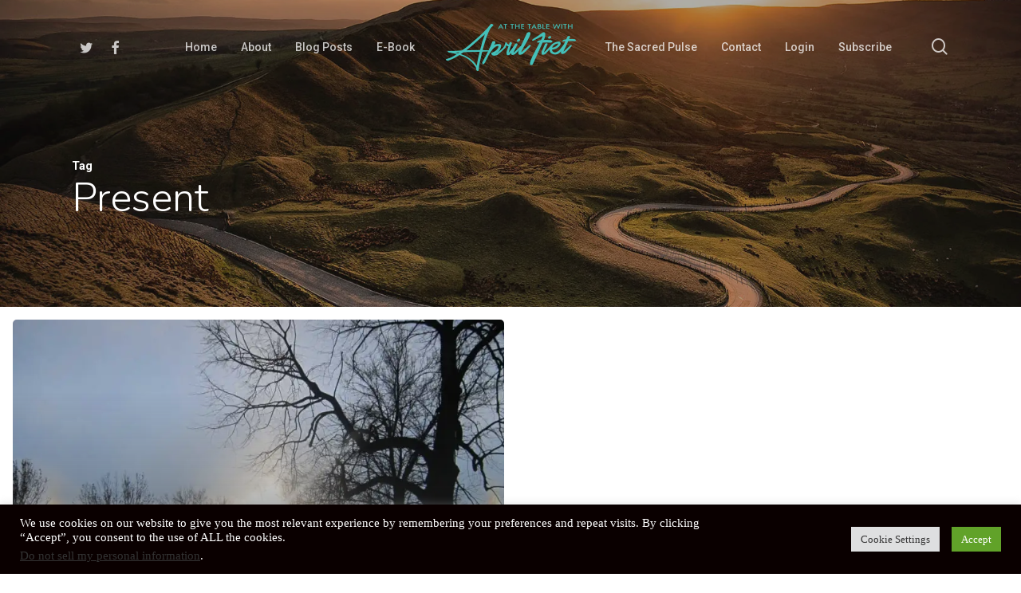

--- FILE ---
content_type: text/html; charset=utf-8
request_url: https://www.google.com/recaptcha/api2/anchor?ar=1&k=6Le7yYUeAAAAAFViMMAgAhslfeW9z1GGsLcOJ3-5&co=aHR0cHM6Ly9hcHJpbGZpZXQuY29tOjQ0Mw..&hl=en&v=PoyoqOPhxBO7pBk68S4YbpHZ&size=invisible&anchor-ms=120000&execute-ms=30000&cb=p4a0f9fzcs4u
body_size: 48508
content:
<!DOCTYPE HTML><html dir="ltr" lang="en"><head><meta http-equiv="Content-Type" content="text/html; charset=UTF-8">
<meta http-equiv="X-UA-Compatible" content="IE=edge">
<title>reCAPTCHA</title>
<style type="text/css">
/* cyrillic-ext */
@font-face {
  font-family: 'Roboto';
  font-style: normal;
  font-weight: 400;
  font-stretch: 100%;
  src: url(//fonts.gstatic.com/s/roboto/v48/KFO7CnqEu92Fr1ME7kSn66aGLdTylUAMa3GUBHMdazTgWw.woff2) format('woff2');
  unicode-range: U+0460-052F, U+1C80-1C8A, U+20B4, U+2DE0-2DFF, U+A640-A69F, U+FE2E-FE2F;
}
/* cyrillic */
@font-face {
  font-family: 'Roboto';
  font-style: normal;
  font-weight: 400;
  font-stretch: 100%;
  src: url(//fonts.gstatic.com/s/roboto/v48/KFO7CnqEu92Fr1ME7kSn66aGLdTylUAMa3iUBHMdazTgWw.woff2) format('woff2');
  unicode-range: U+0301, U+0400-045F, U+0490-0491, U+04B0-04B1, U+2116;
}
/* greek-ext */
@font-face {
  font-family: 'Roboto';
  font-style: normal;
  font-weight: 400;
  font-stretch: 100%;
  src: url(//fonts.gstatic.com/s/roboto/v48/KFO7CnqEu92Fr1ME7kSn66aGLdTylUAMa3CUBHMdazTgWw.woff2) format('woff2');
  unicode-range: U+1F00-1FFF;
}
/* greek */
@font-face {
  font-family: 'Roboto';
  font-style: normal;
  font-weight: 400;
  font-stretch: 100%;
  src: url(//fonts.gstatic.com/s/roboto/v48/KFO7CnqEu92Fr1ME7kSn66aGLdTylUAMa3-UBHMdazTgWw.woff2) format('woff2');
  unicode-range: U+0370-0377, U+037A-037F, U+0384-038A, U+038C, U+038E-03A1, U+03A3-03FF;
}
/* math */
@font-face {
  font-family: 'Roboto';
  font-style: normal;
  font-weight: 400;
  font-stretch: 100%;
  src: url(//fonts.gstatic.com/s/roboto/v48/KFO7CnqEu92Fr1ME7kSn66aGLdTylUAMawCUBHMdazTgWw.woff2) format('woff2');
  unicode-range: U+0302-0303, U+0305, U+0307-0308, U+0310, U+0312, U+0315, U+031A, U+0326-0327, U+032C, U+032F-0330, U+0332-0333, U+0338, U+033A, U+0346, U+034D, U+0391-03A1, U+03A3-03A9, U+03B1-03C9, U+03D1, U+03D5-03D6, U+03F0-03F1, U+03F4-03F5, U+2016-2017, U+2034-2038, U+203C, U+2040, U+2043, U+2047, U+2050, U+2057, U+205F, U+2070-2071, U+2074-208E, U+2090-209C, U+20D0-20DC, U+20E1, U+20E5-20EF, U+2100-2112, U+2114-2115, U+2117-2121, U+2123-214F, U+2190, U+2192, U+2194-21AE, U+21B0-21E5, U+21F1-21F2, U+21F4-2211, U+2213-2214, U+2216-22FF, U+2308-230B, U+2310, U+2319, U+231C-2321, U+2336-237A, U+237C, U+2395, U+239B-23B7, U+23D0, U+23DC-23E1, U+2474-2475, U+25AF, U+25B3, U+25B7, U+25BD, U+25C1, U+25CA, U+25CC, U+25FB, U+266D-266F, U+27C0-27FF, U+2900-2AFF, U+2B0E-2B11, U+2B30-2B4C, U+2BFE, U+3030, U+FF5B, U+FF5D, U+1D400-1D7FF, U+1EE00-1EEFF;
}
/* symbols */
@font-face {
  font-family: 'Roboto';
  font-style: normal;
  font-weight: 400;
  font-stretch: 100%;
  src: url(//fonts.gstatic.com/s/roboto/v48/KFO7CnqEu92Fr1ME7kSn66aGLdTylUAMaxKUBHMdazTgWw.woff2) format('woff2');
  unicode-range: U+0001-000C, U+000E-001F, U+007F-009F, U+20DD-20E0, U+20E2-20E4, U+2150-218F, U+2190, U+2192, U+2194-2199, U+21AF, U+21E6-21F0, U+21F3, U+2218-2219, U+2299, U+22C4-22C6, U+2300-243F, U+2440-244A, U+2460-24FF, U+25A0-27BF, U+2800-28FF, U+2921-2922, U+2981, U+29BF, U+29EB, U+2B00-2BFF, U+4DC0-4DFF, U+FFF9-FFFB, U+10140-1018E, U+10190-1019C, U+101A0, U+101D0-101FD, U+102E0-102FB, U+10E60-10E7E, U+1D2C0-1D2D3, U+1D2E0-1D37F, U+1F000-1F0FF, U+1F100-1F1AD, U+1F1E6-1F1FF, U+1F30D-1F30F, U+1F315, U+1F31C, U+1F31E, U+1F320-1F32C, U+1F336, U+1F378, U+1F37D, U+1F382, U+1F393-1F39F, U+1F3A7-1F3A8, U+1F3AC-1F3AF, U+1F3C2, U+1F3C4-1F3C6, U+1F3CA-1F3CE, U+1F3D4-1F3E0, U+1F3ED, U+1F3F1-1F3F3, U+1F3F5-1F3F7, U+1F408, U+1F415, U+1F41F, U+1F426, U+1F43F, U+1F441-1F442, U+1F444, U+1F446-1F449, U+1F44C-1F44E, U+1F453, U+1F46A, U+1F47D, U+1F4A3, U+1F4B0, U+1F4B3, U+1F4B9, U+1F4BB, U+1F4BF, U+1F4C8-1F4CB, U+1F4D6, U+1F4DA, U+1F4DF, U+1F4E3-1F4E6, U+1F4EA-1F4ED, U+1F4F7, U+1F4F9-1F4FB, U+1F4FD-1F4FE, U+1F503, U+1F507-1F50B, U+1F50D, U+1F512-1F513, U+1F53E-1F54A, U+1F54F-1F5FA, U+1F610, U+1F650-1F67F, U+1F687, U+1F68D, U+1F691, U+1F694, U+1F698, U+1F6AD, U+1F6B2, U+1F6B9-1F6BA, U+1F6BC, U+1F6C6-1F6CF, U+1F6D3-1F6D7, U+1F6E0-1F6EA, U+1F6F0-1F6F3, U+1F6F7-1F6FC, U+1F700-1F7FF, U+1F800-1F80B, U+1F810-1F847, U+1F850-1F859, U+1F860-1F887, U+1F890-1F8AD, U+1F8B0-1F8BB, U+1F8C0-1F8C1, U+1F900-1F90B, U+1F93B, U+1F946, U+1F984, U+1F996, U+1F9E9, U+1FA00-1FA6F, U+1FA70-1FA7C, U+1FA80-1FA89, U+1FA8F-1FAC6, U+1FACE-1FADC, U+1FADF-1FAE9, U+1FAF0-1FAF8, U+1FB00-1FBFF;
}
/* vietnamese */
@font-face {
  font-family: 'Roboto';
  font-style: normal;
  font-weight: 400;
  font-stretch: 100%;
  src: url(//fonts.gstatic.com/s/roboto/v48/KFO7CnqEu92Fr1ME7kSn66aGLdTylUAMa3OUBHMdazTgWw.woff2) format('woff2');
  unicode-range: U+0102-0103, U+0110-0111, U+0128-0129, U+0168-0169, U+01A0-01A1, U+01AF-01B0, U+0300-0301, U+0303-0304, U+0308-0309, U+0323, U+0329, U+1EA0-1EF9, U+20AB;
}
/* latin-ext */
@font-face {
  font-family: 'Roboto';
  font-style: normal;
  font-weight: 400;
  font-stretch: 100%;
  src: url(//fonts.gstatic.com/s/roboto/v48/KFO7CnqEu92Fr1ME7kSn66aGLdTylUAMa3KUBHMdazTgWw.woff2) format('woff2');
  unicode-range: U+0100-02BA, U+02BD-02C5, U+02C7-02CC, U+02CE-02D7, U+02DD-02FF, U+0304, U+0308, U+0329, U+1D00-1DBF, U+1E00-1E9F, U+1EF2-1EFF, U+2020, U+20A0-20AB, U+20AD-20C0, U+2113, U+2C60-2C7F, U+A720-A7FF;
}
/* latin */
@font-face {
  font-family: 'Roboto';
  font-style: normal;
  font-weight: 400;
  font-stretch: 100%;
  src: url(//fonts.gstatic.com/s/roboto/v48/KFO7CnqEu92Fr1ME7kSn66aGLdTylUAMa3yUBHMdazQ.woff2) format('woff2');
  unicode-range: U+0000-00FF, U+0131, U+0152-0153, U+02BB-02BC, U+02C6, U+02DA, U+02DC, U+0304, U+0308, U+0329, U+2000-206F, U+20AC, U+2122, U+2191, U+2193, U+2212, U+2215, U+FEFF, U+FFFD;
}
/* cyrillic-ext */
@font-face {
  font-family: 'Roboto';
  font-style: normal;
  font-weight: 500;
  font-stretch: 100%;
  src: url(//fonts.gstatic.com/s/roboto/v48/KFO7CnqEu92Fr1ME7kSn66aGLdTylUAMa3GUBHMdazTgWw.woff2) format('woff2');
  unicode-range: U+0460-052F, U+1C80-1C8A, U+20B4, U+2DE0-2DFF, U+A640-A69F, U+FE2E-FE2F;
}
/* cyrillic */
@font-face {
  font-family: 'Roboto';
  font-style: normal;
  font-weight: 500;
  font-stretch: 100%;
  src: url(//fonts.gstatic.com/s/roboto/v48/KFO7CnqEu92Fr1ME7kSn66aGLdTylUAMa3iUBHMdazTgWw.woff2) format('woff2');
  unicode-range: U+0301, U+0400-045F, U+0490-0491, U+04B0-04B1, U+2116;
}
/* greek-ext */
@font-face {
  font-family: 'Roboto';
  font-style: normal;
  font-weight: 500;
  font-stretch: 100%;
  src: url(//fonts.gstatic.com/s/roboto/v48/KFO7CnqEu92Fr1ME7kSn66aGLdTylUAMa3CUBHMdazTgWw.woff2) format('woff2');
  unicode-range: U+1F00-1FFF;
}
/* greek */
@font-face {
  font-family: 'Roboto';
  font-style: normal;
  font-weight: 500;
  font-stretch: 100%;
  src: url(//fonts.gstatic.com/s/roboto/v48/KFO7CnqEu92Fr1ME7kSn66aGLdTylUAMa3-UBHMdazTgWw.woff2) format('woff2');
  unicode-range: U+0370-0377, U+037A-037F, U+0384-038A, U+038C, U+038E-03A1, U+03A3-03FF;
}
/* math */
@font-face {
  font-family: 'Roboto';
  font-style: normal;
  font-weight: 500;
  font-stretch: 100%;
  src: url(//fonts.gstatic.com/s/roboto/v48/KFO7CnqEu92Fr1ME7kSn66aGLdTylUAMawCUBHMdazTgWw.woff2) format('woff2');
  unicode-range: U+0302-0303, U+0305, U+0307-0308, U+0310, U+0312, U+0315, U+031A, U+0326-0327, U+032C, U+032F-0330, U+0332-0333, U+0338, U+033A, U+0346, U+034D, U+0391-03A1, U+03A3-03A9, U+03B1-03C9, U+03D1, U+03D5-03D6, U+03F0-03F1, U+03F4-03F5, U+2016-2017, U+2034-2038, U+203C, U+2040, U+2043, U+2047, U+2050, U+2057, U+205F, U+2070-2071, U+2074-208E, U+2090-209C, U+20D0-20DC, U+20E1, U+20E5-20EF, U+2100-2112, U+2114-2115, U+2117-2121, U+2123-214F, U+2190, U+2192, U+2194-21AE, U+21B0-21E5, U+21F1-21F2, U+21F4-2211, U+2213-2214, U+2216-22FF, U+2308-230B, U+2310, U+2319, U+231C-2321, U+2336-237A, U+237C, U+2395, U+239B-23B7, U+23D0, U+23DC-23E1, U+2474-2475, U+25AF, U+25B3, U+25B7, U+25BD, U+25C1, U+25CA, U+25CC, U+25FB, U+266D-266F, U+27C0-27FF, U+2900-2AFF, U+2B0E-2B11, U+2B30-2B4C, U+2BFE, U+3030, U+FF5B, U+FF5D, U+1D400-1D7FF, U+1EE00-1EEFF;
}
/* symbols */
@font-face {
  font-family: 'Roboto';
  font-style: normal;
  font-weight: 500;
  font-stretch: 100%;
  src: url(//fonts.gstatic.com/s/roboto/v48/KFO7CnqEu92Fr1ME7kSn66aGLdTylUAMaxKUBHMdazTgWw.woff2) format('woff2');
  unicode-range: U+0001-000C, U+000E-001F, U+007F-009F, U+20DD-20E0, U+20E2-20E4, U+2150-218F, U+2190, U+2192, U+2194-2199, U+21AF, U+21E6-21F0, U+21F3, U+2218-2219, U+2299, U+22C4-22C6, U+2300-243F, U+2440-244A, U+2460-24FF, U+25A0-27BF, U+2800-28FF, U+2921-2922, U+2981, U+29BF, U+29EB, U+2B00-2BFF, U+4DC0-4DFF, U+FFF9-FFFB, U+10140-1018E, U+10190-1019C, U+101A0, U+101D0-101FD, U+102E0-102FB, U+10E60-10E7E, U+1D2C0-1D2D3, U+1D2E0-1D37F, U+1F000-1F0FF, U+1F100-1F1AD, U+1F1E6-1F1FF, U+1F30D-1F30F, U+1F315, U+1F31C, U+1F31E, U+1F320-1F32C, U+1F336, U+1F378, U+1F37D, U+1F382, U+1F393-1F39F, U+1F3A7-1F3A8, U+1F3AC-1F3AF, U+1F3C2, U+1F3C4-1F3C6, U+1F3CA-1F3CE, U+1F3D4-1F3E0, U+1F3ED, U+1F3F1-1F3F3, U+1F3F5-1F3F7, U+1F408, U+1F415, U+1F41F, U+1F426, U+1F43F, U+1F441-1F442, U+1F444, U+1F446-1F449, U+1F44C-1F44E, U+1F453, U+1F46A, U+1F47D, U+1F4A3, U+1F4B0, U+1F4B3, U+1F4B9, U+1F4BB, U+1F4BF, U+1F4C8-1F4CB, U+1F4D6, U+1F4DA, U+1F4DF, U+1F4E3-1F4E6, U+1F4EA-1F4ED, U+1F4F7, U+1F4F9-1F4FB, U+1F4FD-1F4FE, U+1F503, U+1F507-1F50B, U+1F50D, U+1F512-1F513, U+1F53E-1F54A, U+1F54F-1F5FA, U+1F610, U+1F650-1F67F, U+1F687, U+1F68D, U+1F691, U+1F694, U+1F698, U+1F6AD, U+1F6B2, U+1F6B9-1F6BA, U+1F6BC, U+1F6C6-1F6CF, U+1F6D3-1F6D7, U+1F6E0-1F6EA, U+1F6F0-1F6F3, U+1F6F7-1F6FC, U+1F700-1F7FF, U+1F800-1F80B, U+1F810-1F847, U+1F850-1F859, U+1F860-1F887, U+1F890-1F8AD, U+1F8B0-1F8BB, U+1F8C0-1F8C1, U+1F900-1F90B, U+1F93B, U+1F946, U+1F984, U+1F996, U+1F9E9, U+1FA00-1FA6F, U+1FA70-1FA7C, U+1FA80-1FA89, U+1FA8F-1FAC6, U+1FACE-1FADC, U+1FADF-1FAE9, U+1FAF0-1FAF8, U+1FB00-1FBFF;
}
/* vietnamese */
@font-face {
  font-family: 'Roboto';
  font-style: normal;
  font-weight: 500;
  font-stretch: 100%;
  src: url(//fonts.gstatic.com/s/roboto/v48/KFO7CnqEu92Fr1ME7kSn66aGLdTylUAMa3OUBHMdazTgWw.woff2) format('woff2');
  unicode-range: U+0102-0103, U+0110-0111, U+0128-0129, U+0168-0169, U+01A0-01A1, U+01AF-01B0, U+0300-0301, U+0303-0304, U+0308-0309, U+0323, U+0329, U+1EA0-1EF9, U+20AB;
}
/* latin-ext */
@font-face {
  font-family: 'Roboto';
  font-style: normal;
  font-weight: 500;
  font-stretch: 100%;
  src: url(//fonts.gstatic.com/s/roboto/v48/KFO7CnqEu92Fr1ME7kSn66aGLdTylUAMa3KUBHMdazTgWw.woff2) format('woff2');
  unicode-range: U+0100-02BA, U+02BD-02C5, U+02C7-02CC, U+02CE-02D7, U+02DD-02FF, U+0304, U+0308, U+0329, U+1D00-1DBF, U+1E00-1E9F, U+1EF2-1EFF, U+2020, U+20A0-20AB, U+20AD-20C0, U+2113, U+2C60-2C7F, U+A720-A7FF;
}
/* latin */
@font-face {
  font-family: 'Roboto';
  font-style: normal;
  font-weight: 500;
  font-stretch: 100%;
  src: url(//fonts.gstatic.com/s/roboto/v48/KFO7CnqEu92Fr1ME7kSn66aGLdTylUAMa3yUBHMdazQ.woff2) format('woff2');
  unicode-range: U+0000-00FF, U+0131, U+0152-0153, U+02BB-02BC, U+02C6, U+02DA, U+02DC, U+0304, U+0308, U+0329, U+2000-206F, U+20AC, U+2122, U+2191, U+2193, U+2212, U+2215, U+FEFF, U+FFFD;
}
/* cyrillic-ext */
@font-face {
  font-family: 'Roboto';
  font-style: normal;
  font-weight: 900;
  font-stretch: 100%;
  src: url(//fonts.gstatic.com/s/roboto/v48/KFO7CnqEu92Fr1ME7kSn66aGLdTylUAMa3GUBHMdazTgWw.woff2) format('woff2');
  unicode-range: U+0460-052F, U+1C80-1C8A, U+20B4, U+2DE0-2DFF, U+A640-A69F, U+FE2E-FE2F;
}
/* cyrillic */
@font-face {
  font-family: 'Roboto';
  font-style: normal;
  font-weight: 900;
  font-stretch: 100%;
  src: url(//fonts.gstatic.com/s/roboto/v48/KFO7CnqEu92Fr1ME7kSn66aGLdTylUAMa3iUBHMdazTgWw.woff2) format('woff2');
  unicode-range: U+0301, U+0400-045F, U+0490-0491, U+04B0-04B1, U+2116;
}
/* greek-ext */
@font-face {
  font-family: 'Roboto';
  font-style: normal;
  font-weight: 900;
  font-stretch: 100%;
  src: url(//fonts.gstatic.com/s/roboto/v48/KFO7CnqEu92Fr1ME7kSn66aGLdTylUAMa3CUBHMdazTgWw.woff2) format('woff2');
  unicode-range: U+1F00-1FFF;
}
/* greek */
@font-face {
  font-family: 'Roboto';
  font-style: normal;
  font-weight: 900;
  font-stretch: 100%;
  src: url(//fonts.gstatic.com/s/roboto/v48/KFO7CnqEu92Fr1ME7kSn66aGLdTylUAMa3-UBHMdazTgWw.woff2) format('woff2');
  unicode-range: U+0370-0377, U+037A-037F, U+0384-038A, U+038C, U+038E-03A1, U+03A3-03FF;
}
/* math */
@font-face {
  font-family: 'Roboto';
  font-style: normal;
  font-weight: 900;
  font-stretch: 100%;
  src: url(//fonts.gstatic.com/s/roboto/v48/KFO7CnqEu92Fr1ME7kSn66aGLdTylUAMawCUBHMdazTgWw.woff2) format('woff2');
  unicode-range: U+0302-0303, U+0305, U+0307-0308, U+0310, U+0312, U+0315, U+031A, U+0326-0327, U+032C, U+032F-0330, U+0332-0333, U+0338, U+033A, U+0346, U+034D, U+0391-03A1, U+03A3-03A9, U+03B1-03C9, U+03D1, U+03D5-03D6, U+03F0-03F1, U+03F4-03F5, U+2016-2017, U+2034-2038, U+203C, U+2040, U+2043, U+2047, U+2050, U+2057, U+205F, U+2070-2071, U+2074-208E, U+2090-209C, U+20D0-20DC, U+20E1, U+20E5-20EF, U+2100-2112, U+2114-2115, U+2117-2121, U+2123-214F, U+2190, U+2192, U+2194-21AE, U+21B0-21E5, U+21F1-21F2, U+21F4-2211, U+2213-2214, U+2216-22FF, U+2308-230B, U+2310, U+2319, U+231C-2321, U+2336-237A, U+237C, U+2395, U+239B-23B7, U+23D0, U+23DC-23E1, U+2474-2475, U+25AF, U+25B3, U+25B7, U+25BD, U+25C1, U+25CA, U+25CC, U+25FB, U+266D-266F, U+27C0-27FF, U+2900-2AFF, U+2B0E-2B11, U+2B30-2B4C, U+2BFE, U+3030, U+FF5B, U+FF5D, U+1D400-1D7FF, U+1EE00-1EEFF;
}
/* symbols */
@font-face {
  font-family: 'Roboto';
  font-style: normal;
  font-weight: 900;
  font-stretch: 100%;
  src: url(//fonts.gstatic.com/s/roboto/v48/KFO7CnqEu92Fr1ME7kSn66aGLdTylUAMaxKUBHMdazTgWw.woff2) format('woff2');
  unicode-range: U+0001-000C, U+000E-001F, U+007F-009F, U+20DD-20E0, U+20E2-20E4, U+2150-218F, U+2190, U+2192, U+2194-2199, U+21AF, U+21E6-21F0, U+21F3, U+2218-2219, U+2299, U+22C4-22C6, U+2300-243F, U+2440-244A, U+2460-24FF, U+25A0-27BF, U+2800-28FF, U+2921-2922, U+2981, U+29BF, U+29EB, U+2B00-2BFF, U+4DC0-4DFF, U+FFF9-FFFB, U+10140-1018E, U+10190-1019C, U+101A0, U+101D0-101FD, U+102E0-102FB, U+10E60-10E7E, U+1D2C0-1D2D3, U+1D2E0-1D37F, U+1F000-1F0FF, U+1F100-1F1AD, U+1F1E6-1F1FF, U+1F30D-1F30F, U+1F315, U+1F31C, U+1F31E, U+1F320-1F32C, U+1F336, U+1F378, U+1F37D, U+1F382, U+1F393-1F39F, U+1F3A7-1F3A8, U+1F3AC-1F3AF, U+1F3C2, U+1F3C4-1F3C6, U+1F3CA-1F3CE, U+1F3D4-1F3E0, U+1F3ED, U+1F3F1-1F3F3, U+1F3F5-1F3F7, U+1F408, U+1F415, U+1F41F, U+1F426, U+1F43F, U+1F441-1F442, U+1F444, U+1F446-1F449, U+1F44C-1F44E, U+1F453, U+1F46A, U+1F47D, U+1F4A3, U+1F4B0, U+1F4B3, U+1F4B9, U+1F4BB, U+1F4BF, U+1F4C8-1F4CB, U+1F4D6, U+1F4DA, U+1F4DF, U+1F4E3-1F4E6, U+1F4EA-1F4ED, U+1F4F7, U+1F4F9-1F4FB, U+1F4FD-1F4FE, U+1F503, U+1F507-1F50B, U+1F50D, U+1F512-1F513, U+1F53E-1F54A, U+1F54F-1F5FA, U+1F610, U+1F650-1F67F, U+1F687, U+1F68D, U+1F691, U+1F694, U+1F698, U+1F6AD, U+1F6B2, U+1F6B9-1F6BA, U+1F6BC, U+1F6C6-1F6CF, U+1F6D3-1F6D7, U+1F6E0-1F6EA, U+1F6F0-1F6F3, U+1F6F7-1F6FC, U+1F700-1F7FF, U+1F800-1F80B, U+1F810-1F847, U+1F850-1F859, U+1F860-1F887, U+1F890-1F8AD, U+1F8B0-1F8BB, U+1F8C0-1F8C1, U+1F900-1F90B, U+1F93B, U+1F946, U+1F984, U+1F996, U+1F9E9, U+1FA00-1FA6F, U+1FA70-1FA7C, U+1FA80-1FA89, U+1FA8F-1FAC6, U+1FACE-1FADC, U+1FADF-1FAE9, U+1FAF0-1FAF8, U+1FB00-1FBFF;
}
/* vietnamese */
@font-face {
  font-family: 'Roboto';
  font-style: normal;
  font-weight: 900;
  font-stretch: 100%;
  src: url(//fonts.gstatic.com/s/roboto/v48/KFO7CnqEu92Fr1ME7kSn66aGLdTylUAMa3OUBHMdazTgWw.woff2) format('woff2');
  unicode-range: U+0102-0103, U+0110-0111, U+0128-0129, U+0168-0169, U+01A0-01A1, U+01AF-01B0, U+0300-0301, U+0303-0304, U+0308-0309, U+0323, U+0329, U+1EA0-1EF9, U+20AB;
}
/* latin-ext */
@font-face {
  font-family: 'Roboto';
  font-style: normal;
  font-weight: 900;
  font-stretch: 100%;
  src: url(//fonts.gstatic.com/s/roboto/v48/KFO7CnqEu92Fr1ME7kSn66aGLdTylUAMa3KUBHMdazTgWw.woff2) format('woff2');
  unicode-range: U+0100-02BA, U+02BD-02C5, U+02C7-02CC, U+02CE-02D7, U+02DD-02FF, U+0304, U+0308, U+0329, U+1D00-1DBF, U+1E00-1E9F, U+1EF2-1EFF, U+2020, U+20A0-20AB, U+20AD-20C0, U+2113, U+2C60-2C7F, U+A720-A7FF;
}
/* latin */
@font-face {
  font-family: 'Roboto';
  font-style: normal;
  font-weight: 900;
  font-stretch: 100%;
  src: url(//fonts.gstatic.com/s/roboto/v48/KFO7CnqEu92Fr1ME7kSn66aGLdTylUAMa3yUBHMdazQ.woff2) format('woff2');
  unicode-range: U+0000-00FF, U+0131, U+0152-0153, U+02BB-02BC, U+02C6, U+02DA, U+02DC, U+0304, U+0308, U+0329, U+2000-206F, U+20AC, U+2122, U+2191, U+2193, U+2212, U+2215, U+FEFF, U+FFFD;
}

</style>
<link rel="stylesheet" type="text/css" href="https://www.gstatic.com/recaptcha/releases/PoyoqOPhxBO7pBk68S4YbpHZ/styles__ltr.css">
<script nonce="W5GTKVc0-p6tmt-gtImjHw" type="text/javascript">window['__recaptcha_api'] = 'https://www.google.com/recaptcha/api2/';</script>
<script type="text/javascript" src="https://www.gstatic.com/recaptcha/releases/PoyoqOPhxBO7pBk68S4YbpHZ/recaptcha__en.js" nonce="W5GTKVc0-p6tmt-gtImjHw">
      
    </script></head>
<body><div id="rc-anchor-alert" class="rc-anchor-alert"></div>
<input type="hidden" id="recaptcha-token" value="[base64]">
<script type="text/javascript" nonce="W5GTKVc0-p6tmt-gtImjHw">
      recaptcha.anchor.Main.init("[\x22ainput\x22,[\x22bgdata\x22,\x22\x22,\[base64]/[base64]/[base64]/[base64]/[base64]/[base64]/KGcoTywyNTMsTy5PKSxVRyhPLEMpKTpnKE8sMjUzLEMpLE8pKSxsKSksTykpfSxieT1mdW5jdGlvbihDLE8sdSxsKXtmb3IobD0odT1SKEMpLDApO08+MDtPLS0pbD1sPDw4fFooQyk7ZyhDLHUsbCl9LFVHPWZ1bmN0aW9uKEMsTyl7Qy5pLmxlbmd0aD4xMDQ/[base64]/[base64]/[base64]/[base64]/[base64]/[base64]/[base64]\\u003d\x22,\[base64]\\u003d\x22,\x22fcKsYRvCo1BbwoTDmQnCpVrDuAInwqzDvsKawo7DiHx8XsOSw4IbMwwMwpVJw6wiEcO2w7MWwqcWIEt/[base64]/CgFTCgD3CsWNlME3DucKiwpXDh8OGMDbCkCDCncOlw5jDtCTDl8OVw49xdgHChllhHELCp8KuZHp8w5/CusK+XG1+UcKhQ3/[base64]/DgT3DmhjCv8K6w7koU8K1acOsA8K1M8O7woXCksKbw7J+w4h1w6RmTm3DjlbDhsKHR8Omw5kEw5jDjU7Dg8O6EnE5H8OgK8K8BmzCsMOPFhAfOsOxwqROHEfDuElHwqMwa8K+MU43w4/[base64]/Y8K9HsOrwo3DjWTCpjDClMOeRMO1QA3Cg8Kqwr3CgmMSwoJew7sBJsKnwqEgWijCqVYsbD1SQMK1wqvCtSlMQkQfwpvCgcKQXcOowoDDvXHDnVbCtMOEwrIQWTtVw4c4GsKrMcOCw57DkHIqccKIwqdXYcOfwr/Dvh/DmFnCm1QOScOuw4M/woNHwrJMcEfCusOTeSAEPcKkf18AwqELOVrCq8KMwpo3UcOhwqYkwovDo8K+w64mw73CmhXCo8OZwrsBw6jDksK+wrxMwqURD8KJL8ODECFGwovDicOVw4zDm3jDpDIEwr7DtDofGsOUPHADw4tewpFyKz7Dj0V/w5x6wpPChMKvwqjCmyZKY8KZw7/[base64]/[base64]/w47DiirDjMKweQ7DizByw5MfbcOmwqjCm8OlD8OZw6XCjMK5GXfCplrCih/[base64]/GcK3S2YGNERZLMOOWMKGQcOsdADCqw/DlsOqw4tWZwzDrcO9w7nDkhR1TcOLwpFAw4xgw5cnwpXCulcrZxTDvkTDicOGacOBwqtdwqLDncOZwqPDusOoCFBKSl3DmHAbwr/DnWs4LcOzM8K/[base64]/DtsOxw4zCoUzCkcKTGcKnw6TDiMKSJw7Cr8KcwoLCuUbCqF0Cwo3DkQkjwoRTRxDDkMKfw4DDpWHCt0fCpMKTwrt5w6k/w5I6wopdwpvDiW0cNsOnVMOsw6zCoi1Rw45fwp94N8OBwq7DjTTCu8OAR8OOecKHw4HCjHLDoA5Jwq/CmsOIwoVbwodow5HCgsOMcwzDrEhWO1rDrGjCmR7CmBtwDCTCmsKPLBhYwovCnG3Du8O3K8OoEnVbVsOFFMOQwo3Do1TCg8OCS8O5w5vCoMOVw7FNKFvCiMKPw4VXw4vDqcKJF8KtX8K/wr/DtsOKwrMYZcOGYcK2T8OmwoEEw4NWXEB3dRPCicKuERjCvcOqw5Y5w4fDvMOecWfDjkl7wp3CqCAiE0QjKsO4Y8K5aDBxw4nDtCdVw4rDnnVTKcKSdCvDs8OJwpAswoN/w4wwwrPCtMKYwq/Dh3HCnEJJw69xUMOvSnPCucOBbMOiEBDCm1ovw4nCnD/CgcO1w6fDvQBvSSDCh8KGw7hCc8KPwoRhwobDrT/Dkg0Cw4QHw6Ibwq/DoXZdw6kTFcKBRAZYej7DmMK1fAXDv8OkwoNswotTw7jCqsO7wqQvWMO9w5oqcxnDnsKew6gew4cJccOAw5V9csK6wpPCqHjDgmDChcOPwpIaW3Qrw45UdMKWSiYvwrETIMKtwq/ChEBIMcOEa8KoYsK/S8KwbQzDmF/[base64]/[base64]/wrnCh8O1w5LDo2YhVlpVSzfDhcKbID/Crzg5T8OSeMOswrMew6bDjcOfPE1CbcKgccKXGMOFw6dLwrrDhMOjZcK8IMO/w4ozBDtxw4ADwrhtXhQFAnPCjcKgaG3Di8K5worDrwXDuMK5wpLDkyc/bTARw6jDiMOpA0cbw5JEKyQPBx3CjwMjworCtMO7H0MKVm0Nw5DCsA3ChhTCjsKfw5TDnQtLw4d1woIaKsKyw4XDnGQ7wrQpBm8+w50sNMOiKgnDlzI6w7E8w43CnlJGKBBawqQqJcO4JFJbAMKZCsKzFWFmw77DuMKVwrV9OXbDjTHDolHDmVVcMC/ChhjCtcKUOsOtwoQ7cRYfw7o7JxjChSBidwwNJRRkBQQ3woRJw45yw7QvL8KDIMO1Xm7CsxZ0NynCsMOtwpPDmMOQwq5fbcO3G2HCgHjDmn1YwodXAsOPXjFMw7kGwp/Dr8OZwoVXbHI8w54GGX/Dj8KoUjE6OQ1tVlBCSDZSwol0wpTDsBsyw5Mpw5oUwrRfw7crw4R+woMSw4HDiCDCmgRuw5rDj01XJ08ZGFRmwpp+D09QTk/CvMOHw6rDkGbDjmrDnTHCiVoXB2JCJcOJwpvDth9CYsKPw4BVwrjDpsOOw7VOwo5ZFcONYsK/JSrCn8OCw5FrD8Kgw4Z/[base64]/wr8Hw47CsDjDghkmw60mA8KZwpwYwpEyNkHCuMKXw58RwqXDrB/CjFtiOGDCtcOgKSFxwrdgwoUpMhjDkE7DlMOIwrx/wqrDr1lgw7ISwooeIUPCnsKswqYqwr8wwrFSw69vw5NdwrsATDg6wpzCoQjDt8KfwoPDu0ouPsK3w7rDhMOuH2UPVxDCl8KGegXDlMOZQcKhwqTChw9YBMOmwogjHsOHw5V9EsKWTcK1A2p/wonDrMO+wo3CpWArw6B5woTCkB3DmMKRfkdFw5ZSwqdmPCjDn8OhdRfDlhcOwrZkw5whUcO6dCc+w7DCj8KXbsO5w5BDw485bjcYWRXDrUAPXcODTQ7DtcOoScK2UXQ1I8OBNMOYw4vDqB/[base64]/DicOdwpTCtcKpwqPDtEnCm8O8NU7CvcODJMK4wpYAMMKEcMO6w5Qtw6o9FijDjizDoAE4S8KjK2HCoDzDq2siWzlww4Uhw4JIw5k/w5XDpnfDuMKYw6YrXsKlJV7Cri0Rwr3DoMOwWkN7dcOyXcOkeWzCsMKpLzBjw7UiJcKOQcKWO0hLbcO+w5fDrmZ2wqkJwobCij3CkSnChRgidmjCucOmwonCq8ORQkHChMOrbVAxO1Z1w5TDj8KGbsKuExDCssOsSgVhBz8Lw6lKesK0w4TDgsO/[base64]/[base64]/w5bDrhnCq8Kqw5oxwpN+wr5yw5rCtxErfcKsbV5tXsKhw712QCUFwofCnifCiT0Sw4HDlFHDqlnCt0lHw5IgwrjDm0UMN37Dpm3CgMKEw5xSw78vM8KUw5LDhV/DkcOOwqd7w4/[base64]/Du8OzRcO/Q8O1w5rCr8KcPVBcwpfCpcKpKsKadcKBwo7ClsOZw5xDYl0FXcO6dj52Anosw4TClMKvMmUwTWFnGcKmwo5gw4t4w5QewpUjw6HClR0rBcOnw48vdcKmwp3DqTYVw7jClG/Cj8KBeGbCscOqTS0Rw69vw5tRw6dcVcKZY8O/A3HCqcO/D8K8dAA1eMOjwo8Nw6JIbMK/a1xqwqjCjTxxIsOsCwjDnBfDhMObw5TCqnlEQsKiH8KjLiTDh8OCKBDCv8OBV1vCjsKSGUrDi8KBeAbCohDDgQfCpBvCj1LDjDsJwpjClsOkVsKjw4xgwq9dw4PDv8KXMWR/FwFhw4HDosKOw54swpjCmVHDgwYzLR/CncKwXhDCpcKqBUHDhsKiT0/[base64]/Ch8KiwptLIsKxCsKLw5PDh8OYw609w5vDtijDtsKpwrkHET5VAU05woHCpcKvU8OsYsOwJTzCiw/CqMKow4JWwpMWEcKvXk5vwrrDl8K7fitmcy/Co8KtOkHDk2VJacOeHcKYfgF/wp/DjMOBw6nDtzkeacOxw4HCmMKaw7oMw45Kw4RLwrHDq8OkB8OmHMOBwq4XwqYYHcKpJ0QFw7rClA0Ww5jCkRJHw6vDuU/Cnk8Jw6/CjMO+wp91KjHDpsOqwrsGEMOVZsO7w5UpYcKZbwwDZ1bCvcKSRsOGMcOGN0l7UsOgFsK0Hk9qGCjDpMOMw7xNR8ObbkQNVkJKw6fCocOPT2LDkQvDhjbDkwfCr8K0wocYBsO7wr7ClzzCucO/bRvCpGERUhJUecKnZMKlSTrDq3dLw48eBwTDj8Kuw7DCq8OHfAcEw5PCrEV2CXTClcKQwo/DsMKaw7nDh8KXwqPDvsO6woR1N2HCrcKPJnEnT8OMw6sYw7/Ds8OHw7vDg27DqMKjworCkcKqwr85ZsKvB3LDl8KpXsKKbcO0w7bDmTJowoFYwrMmT8OeKzzDlsKzw4DCr2HCocO9woPChsOWZUAvw6jCksKfwrPDj0taw6MZXcKuw7kLAMOpwpM1wpIdQ2J8V1nDthh5YVATw4k9wpPDtMK3w5bDqxtrw4hXwpg/YQwiw5PDusOPd8OpU8KxccKmVG8bwrd8w4zDvGPDiTrCs3NjL8KZwoMqD8KYw7opwqbDvXDCu0EHwqnDjMOswo7CjMOILcOzwqfDpMKEwptESsKdbz9Uw4jClMO1wr/CglcXHSUPHcKtAEbCksOUWxjDkMK1w6nDs8K8w53DsMO+Y8OwwrzDkMOMdsK5dMKKwpUoLk/CpW9hdcK5wqTDpsKrW8KAecOiw6IYLB7CuhrDtiJBBic1dyhdPFlPwoEjw6EswoPCrsK8M8KxwofDvw5GQy4AY8KbLhLDr8KwwrfDvMKeJiDCk8OuASXDk8OdXynDpCxhw5nCoCwjw6nDkBZEeR/[base64]/Do8Obw45zNHvDsEp2asKYw67Dt8KWEcO8GcObMsK3w6PDsGTDlinDl8KRXsKcwpUkwr3DmB9ncBPDhBTCo2ALVUpQwr/DikXDvcOjLyHCrcKuYcKBVMKlb2TCqcKJwrvDsMO0Dj3CjXrDn24Xw6HCksKyw4XChsKRwoVpZSjCusKlwrpdM8OJw63DrQ7DocONwr/[base64]/DqzfCpcKwFyANw5vCicOXRQfDm8KMbsK4wpA1acOyw402QH9Tfy0twpPCtcOBZcKjw47DvcO4YMOhw45FLMOVIHbCon3DnmfCncOUwrDDmQtewq1kGcKkHcKPOsK7R8OsczvDj8OXwqMmCj/DqCFAwrfClQJRw5xpRFVlw54sw5VGw5/CgsKkT8KwEh4hw643NMKewoHCvsODQGPDsEE2w6QZw6fDpsKaQEPDjsO/aXjDhcKAwofChMOmw5PCiMKFbcOqKWDDkMKTBMKuwo4hZhDDmcO1w4kRecKww5nDiDURSMOCTMK+wrLDt8OOORnCgcKMBMKMwrbDmBnCpjnDscOAHSUjwr7DusO7fyQJw6NXwrRjNsOuwqoMEMKMwobCqR/CggohPcKCw6/DqQtXw6bCvAN+w49Hw4AMw6s/BkzDkQfCuWHDhMOvS8OyFMKww6/CpcK1wqMaw5HDtsK2IcOvw50bw7dRVXE3Bhomwr3CgsKFRiHDmsKeE8KAA8KYIVfCoMKywpTDg1hvRQnDv8OJWcOwwqN7RArDhhlEwrXDvm/DsCHDlsOIbMONTVjDggvCuQ/DuMOkw6bCrsKYwqLDj34/w5bDoMKEfsOPw49PVsK8csK2w5MiAMKKw7tvecKZw5DCvjkRFD3CrsOvZgNSw610w73Ct8K5IcK5w6Rcw6bCicOwVCQDCsOENsKiw5TDqgHCgMKwwrfCj8KuPcKFworDtMKJSXTCq8KSVsOUwrcbVBg5PcKMw6EnBMKtwq/CmwPClMKJfhXCiXnDsMK4UsK6w6jDnMOxw5MOw4FYw50mw6xSwqvDo0cVw5PDlMObMm5vw4JswqFIw5Jqw71HL8O5wrPCnSUDOsKlO8KMw5TDisKUJgXCjlzCicOiMsKefVTCnMOAwpHDksOwRH/Dk28Uwr4tw6PCsEcWwrBuWEXDu8K4DMOIwqrDkTp9wqITeB/CojDDo1MaPMO6HT/DqD7DlHjDl8KmU8KhcETDssOFOSYUVsKlcQrCiMKpVMOuU8OBw7ZAeF/Cl8KFPsKQTMOnwrrDqcORwpPDlmXDhH4TGcKwUGvDksO/wp4awqrDssKVwrvCoFMywoJPw7nCs0TDgHhMP3gfDsOuwp3DvMOxKcKDfcKyZMO4di54ZRwtK8K9wrpNbB/DqMK8woTCiGcvw7HCggptKsKGGh/[base64]/[base64]/TFTDnsKlw5LCthvDtcOmZcOYBcOybxLDpsOAwq7DkcOuwpzDjsKrAEjDrzVDwpgrYcK4OMO9bwLCgDAGaB8EwrTDjUcaCUBgf8KeIsKCwr5lw4ZvYMKcITLDjk/DnMKuSFPDsDtLPMKHwrfCg3fDn8Khw4hveCfCksOwwqbDs0c0w5bDqVvDk8OEwojDqxbDsEXCgcOZw69/[base64]/Ds3kPwrNONU5mwoJ2w4/DrsONejEUw4BVw5zDoMKwRsKYw7RXwpA7JcKPw787wqbDjRF5BxZzwpsqw5nDvsKywq7CsG5+wpZ5w5nDg2rDrsOfwoQ/TcOUIAnCh3cvUGLDvMOKAsKPw48lek/CjEQ2eMOewqDCqsKqw6vDtsODwqPCqcOWKzDCvcKRVcKUwqzDjTZSDMOCw6rCocKiwq/ChkPDlMOgSSZ4XsOqLcK3XgxkUcOiBD3DkMKuABdAw64JQBZgwqfChMKVwp3CqMO0HDp/wqxQwpQyw5rDkwwfwrUowoLCicOsbsKSw5TCjnjCmcKWPBNUX8Kxw5PCoVQEfT3DuFDDtiluwo7DmcK5TgPDsj4SFsOuwq3DkHLCgMOUwpF8w7x1IEpzPiVawo/CisKGwrxdO2TDijfDq8ODw5LDuRbDsMOOAy7CkcKSO8KJbcKuw7/Cr1HCgMKHwp7ClAfDgcKPwp3DjsObw5xhw54FQ8O5YQXCgMOKwp7Crm7CnMKcw6TDmz9FLsK/w6nDkhLColPCisK8FBfDph3DjsO6enTDiV4hAsKowoLDgldsciXDsMKBw4QTeG8ewrzCjhfDoEpcNntNwpLDtBtsHUIcH1PCn2hcw4zDh37CtBrDpsKTwovDq046wrRubMOyw47DocOrwqjDuEQXw5lkw5DDmMK+L29BwqDDrsOswp/CvyjClMO/[base64]/DrMOnR1TDgijClMOxw7x4w5LDp8OewoYCXMK/w6E4wrDCul3CqMOewpMeZMOFRjHDiMOUTBxFwrtpYm3DksKew6nDksONw7YHVcKOBQkTwrsnwphiw7/DtkIWbsO1w7DDpsK8w77Ch8KYw5LDoFouw7/ClcOlwqUlLsK7wosiw4rDgn7DhMKPwpDCuiQow5d/w7rCpDTChsO/wqBOIsKhwp/DmsOvKArCrzMcwofCqksEUMOfwqcfFhzDsMOCfTvCqsKlZcKtGsOgJMKcHyrCv8OJworCvcKew7zCgz9bw49mw4kTwpQWT8K1wognPn/Cu8OYZz3CmDYJHC8gZDHDusK4w6TCucOxwrTCtAnDvhV7JiLCh2UoNsKVw5nDssOMwpDDvcO6PsO6XA/DtcKFwo0ew5BpJsOHeMO/H8KrwpVNIiVqb8OdQsOEwqXDh2MXNi3DmsOEOx0wSsKhZ8OdHQhMC8K1wqVfw4xpEFLCrTEWwq3Cpy9TfW9Mw6nDk8KFwqUKEA7Dv8O0wrMkSiB/w54lwpFZHsKXVgzCnsOuwoXCijc+JcOUwqEIwooCXMK/f8OFw7BIFHsVPsK/wp/[base64]/CvWPDk8O9PWHDk8OwwrNMOsOAwprDhhIWw5spwpTDicOgw6sGw4VrI0jClSo7wpN+wq3CiMOQBHjDmmIVPmLCtsOswoYnw4/CnwfDgcOyw7LCnMKeEV02w7BRw745Q8O+cMKYw7XCjcKnwpbCi8OQw5wmcW/Ci2NWADdAw6tYJcKCw6d/wrBUwpjDnMKlMcOPPB7CsELDqHrClMOpS0oww5DCisOFCF3DnAFDwr/[base64]/[base64]/CjnTDqRDCs2M6w7/CtmQQbMKtd3fDoMOpGMKiw5/DjyswecK4P2bCi3fCpx0awotpw67CgQvDmxTDk3jCnGpdTsOrbMKrGMOhVVDDpMObwpdBw7LDvcOcwpPCvMOfw5HCqMKxwrXDosOTw50PSX5NTm/CisOMGnhYwq1jw5AwwqTDggnCusOkf3bCiQrCq2vCvFZnUBvDnixBVjBHwpB6w6FhTi3DkcK3w6/DqMOlTTNiw6YBCsKqw4ROw4RaeMO9w57CiChnw4Vzw7LDsCRPw5Zswr/DgWnDjV/CksKDw47CpsK5D8O0woHDs3oEwp0ewo86wrFFOcKGw79SURNBCVnCklTDs8OFwqHCnUfDj8OMHgTDn8Oiw5XCssKWwoHCjcOCwrFiwpsuwpMUPBADw7cNwrY2wqHDpQ/CplJ2ARYswoLDhjYuw6PCu8Oxw4PDoBAeM8Kfw6lRw6/DpsOeTMOecCbClTrCgkLCnxMKw5ZlwpLDrAptQcOxU8KILMOEw7twP3xnEB7Dk8OJaGZ/wpvCtQfCoQnCrcKNccO9wqJwwrQDwo14w67CgzvDmxxwR0UrQCXDgg3DnAbCoCFQTsKSwo1xw5fCi1fCrcKvw6bDj8KKUhfCu8KpwpJ7wojCj8KEw6wAX8K5A8OvwrDCscKtwpJzw4hGFsK+wq3Cn8OXL8Kbw7RsIcK+woxpRDjDqW3DosOJdMO/[base64]/[base64]/DpcK4Fj4FemMvwrxzwpjCukzCmSpGw691bW3DmsKiacOTIMKiwoDCuMOKwpvCoj7Ch3s1w7TDusKxwod9fMK4LhHDtMOzCmTCpgIUw4wJwp44IlDCnk1PwrnDrcKSwqYlw4w3wqTCqkNKT8KMwrgMwphGw64QMjTDjmTDrTtKw5vCvsOxw4HCrHBRwr1rB1jDky/DicOXesOIw4DCgRfCn8O7w44rwp49w4lkNQHDvXcPMcOFwr4RSEnCpcKFwotjw7sTHMK3bMKSMxNvwplOw6N/w4EKw5QBw6o/[base64]/CqEpze3snNMOXesK3wrILfEfCi0rDimzDg8OkwrnDnxcGwoLCqWzCuxnCksKOEcO6LMOowrjDoMKvQsKDw4rCiMKmLcKAw45Wwrk2XcKUGcKXVcOIw5U3Hm/Ci8O5wrDDgl1JK2rCkMO0X8O4wqh6JsKUw4PDrMO8wrTDrsKEw6HCmy/Cp8KKacKzD8KBcsOVwo44DsOMwokIw55Ow6MzcUvDksK1ZcO+ChHDrsKnw5TCuXUdwowvKHEowpTDsSjCvcK/w49Fw5RkDFrCicONT8OITR4sMcOyw4bCsG/[base64]/CgHfCiCVkwr5fw7vDq2cbOBN/dcOLVAM8wo7CgkTCqsKIw5RRwo/Cp8KIw5TCk8K+w54MwqXCrHp8w4bCp8Kkw4LCssOSw4rDtyJNwowtwpfDrMOMw4zDsmPCl8KDw7NcK38GOlXDgElhRAjDnh/DvylFVcKew7DDnmjCtAJhFMKxwoNGMMKTQR/DtsKaw7hRAcK6eVPCq8O9w7rCn8O4wofDjCnClmpFQRMwwqXDvsOaEMOMa14BcMOiw5Qiw7TCiMO9wpbDsMKOwoHDgMK6HnnCpkkjwrRKw57DgcKrYALDvgZPwqp2w5vDvMOFw4rCr3YVwqzCrz8Nwq4tCXfDqMKLw4PCiMKQIDVNEUBIwq/DhsOMaF/DlTV4w4TCgEpowoHDtsO1ZmfCiz/CnX7CnArDisKtBcKgwrUaI8KHGMOow5M4YMKswqxKNcK+w6BfbQ/Dn8KaUcOTw7Vuwr5vEsKgwonDh8O8wr3CpsOnVjlMYF5MwqwKTwnCunpnw5XCnHh0KF7DhMK7MQo/[base64]/w4FXw4nDkcKwMU/CsXDCjcOAQBnCri3DjcOtwrRlwqXCrsOuDUDDpUUrEgfDrcOAwpfDj8KJwr8CWsOMXcK/wrl6OAY6U8OzwrwbwoUME2VnITwYIMKlw49CIFIuXivCrsOuHcOKwrPDuHvDv8KHZjLClhDCrmgEQ8O3w59Qw7zCqcKGw59vw7xcwrMQS2Y5HVMOKVHCncK2bsKhAiw5U8ODwqM6Y8OFwol4ccK/ASVtwohJFMOfw5HClMOiYhp4wo9Vw77CghTCscKow6lIBBPCkMKWw63CrRBKJMKywq7Dk1bDiMKPw48Cw6xCI1rCgMKBw4rCq1zCsMKbc8O1Kwp7woTCgRM4Qg4wwoNAw5DCo8OYwqXDgcOiwq/DhHLCgMKnw5pDw4cQw6lHMMKOw4vCjWzCuwHCkD5fKcK/KMOuBm04w449Z8OGwpYHwqRZUMK6w50Zw7t2YMO8w4RZX8OwVcOSw7oRwpQYDcOaw5xOdQt8XSRFwowROBHDqXQFwo/DmGnDqsKNViPCu8KrwqTDvsOiw4cmwohQeQ8gRHF/[base64]/DiW86dWM5w7Fpw6EbIcKIFsKLKUDCk8K2eMOFHsKDRXjDn1t8MgUWwppSwq8WA3IIAnA+w47CtcOOBMOuw4zDv8OUbMKywpXClikZTsKjwrgqwrBycGnDrn/Ci8KcwpfCgsKvwpbDm2lcw6DDn1JxwqIdZmtkQMOxdsKGHMOEwpzDtMKJwr7DksKpAWtvw5F5BsKywpvCg2xkY8KcbcKgVcKnwpDDlcOxw5XDvz5pY8K5bMO4YEtRwqzCucODdsKVQMKBOG0hw6DCqA0nC1MRwofCmRfDhMKYw4DDg2nCu8O/JXzCgsKyF8Kawo3Ci35bbcKbPcOBWMK3OsOfw5jCrwzCvsORISY9wqpzWMOWPy0ND8KsLcOnwrbDvMK4w5fCrsOxCMKbAh1fw6fCl8Kxw51KwqHDkEjCpMOkwoDCo3/[base64]/DnAN1woFiYcKTEsKtWQjCkVxiCVXCqBJBw49eUcOtDsKrw4DDkmvDnxbDqcK8bcOpwq7Do2nCo1LCrH7CkTRbecKbwqDChXUWwr9dw7nCnFdFXmgORyEBwrrCoD7DncOkCQvCocO9Gztaw6Z+w7A0wowjwpHCqHpKw7fDlDrDnMO6Hh3DsyYxworDkwV/OFjCgQIVb8OGQlrCnHMJw5XDssKGwpccd33Cp1wWH8KRFcO0wqjDrgrCvHvDuMOnRcKyw5HCmsO4w4tgGwHDr8KdRMK5w7J6K8OYw7ZmworCh8KcGMK2w5ovw5MfZMOEUm7CtcK0wqVKw4/Cp8K/[base64]/eyI8YcOAw5nCucO4AsKTGsOmQ8KLw5suPkd7wo1NK0/[base64]/DklN5wocVPgrCncKVw5dLKcK/XXdBwp46d8OWwqjCi3k1wqbCokHDvMOXw6wLNAjDhsKjwokSXirDqsOtWcOCQsOXwoBXw4cAdDbDl8K/[base64]/w7DDqcO3HQk/[base64]/[base64]/Dv8K/LcKnwo5Yw4bDtsO+w6jCgcK3CkfDjsOhGm7DtsKDw7LCrMKcaULCvMKFccKOwqkDwonChsKyYRfCuT9eTMKeworCgi7DpGhRVFTDlsO+fSDCsErCg8OKMAk/S2XDnUPDisKbQzPCqk7DucOKC8OQwoUiwqvDp8O8wqgjw63DsyQewoLCuB7DtwLCvcOlwphbcSTCr8Kqw5jCgBvDicKACsOGw4gUCcOuIkLCp8KhwpPDtBvDvUdBwpF7CkY9c20owoUHw5XClm1IOMK2w5VhL8KNw6/[base64]/w5YjLnAKwr8TcGpbdsKywpHDgXTCocO1DMOvwoF5wqnDr0ZEwrLDrcKAwrduEsO7GsKFwr10w53Dr8KrJsKhLCs2w4YnwpnCt8OgJMOWwrPCnsKnwpfCpwIAHsK2w4obcwpqwqXDtz3DvSbDq8KfbF7DvgrCq8KkBhlUfxIrbsKZw6ZZwqgnMg3DhDVNw4/[base64]/CtwfCrAkcED88w4MmLMKQw6fCicK6wp7DucOlw6Q5wp4ywpJww4lkw7HCj1TCvsKoA8KYXFo9XsKvwo5qYcOnKydfRcOURFjCrgJRw7xgcMK8d2LChSfDscKiA8OswrzDhkbDkXLDvC1/acO5w5jCo29jamXDmsKxBsKtw44Ew4tFwqLClMKSMycRUncpBMKUCMKBLcOKdsKhYSN/UTlUwpotBcKoW8KHRcO0wp3DtcOAw58Mw7jCuCw3wpsGw7HCgsOZVcK3LRwMw4LCnUExS2RqWyYVw69RbMOUw6/[base64]/Dh8KhCMOnwqtxOgLCtDjChmluw6LDqXHDsMOIwr0IKRB/GgxfCDENKsOBw6QNfk7Dp8OLw5bDlMOvw7/DimvDjsKqw4PDjMKPw54iY1/[base64]/JmPCogXCv8OsRV9GSsOFGMOdwq0mwrHDvcKMYWltwp3Cug8twp8Ye8KGVBRnNwMlR8Ozw6jDmsO6wp/Ch8Okw48GwqdSUx3DpcKdaGvCijBaw6A0WMKrwo3Cu8K5w7fDn8O0w6wMwpsCw7nDnsK7c8KswoDDvUFfV1bCrMOrw6ZRw5kVwrofwonCthMITBBgRGBHR8K4KcOsTcKBwq/[base64]/DsBvCssKKwrDCscOiIz8kd8KJw4DDjMOtw5zCg8Opc0DDjwzCgsOURsKawoJnwqPCkcKawqJzw69PYTg0w7fDlsO2IsONw6VowqrDjV/CoxHCoMOAw4nDj8OcXcKywqMpwqrCl8OUwpVIwrHDgjXDhU3DpzEzw7XCrDfCkGNHC8KmTMKhwoNYw73DlMKzfcOnDAJAdMOnwrnDvcOlw6/CqsK9wo/CjsKxM8K4cWLDk17Dq8KuwoHCk8OnwonCqMKvUcKjw5sDdzp2b17CtcOxaMOgw69pw4IPwrjDlMKuw588wpzDq8KjTsOswo9nw4ktNcO7DgfCoVTDhnQWw4jDvcKxGnTDllkPEH/CqMKtbcOMwo5rw6zDpsKvCSleE8OcOE5OfsOiWyLDkSJ1wp3Dt2lowpbCpSbCtiA3wpEtwonDtcOVwqPClDEgVcKKfcK+a2d5eD7DnDrClMK1wobDthE2w5nDs8KtXsOcM8OOBsKtwp3CkD3DncKbw44yw7FHwpDDrT7CqAVrSMOmw5HDosKqw5QbTMOfworCj8OyDw/DpznDjwLDmAwtUBPCmMOewqVxf1DChXMoPAU5w5BKw7XCjktGKcKywr98YsOjOz4xw61/csKxw49dwqlabzlZdsOtw6RkWATCqcKZTsK5w48bKcObwp0QemLDvU3CshjCqS/DgmhZwrA8QcOQwrlqw7J2NhrCt8KIOcKsw6fCjHvDqF0hw6nDpj/Drg/CgcOew7TCsxYKeljCrcOMwrxewoZ8CcKva3fCoMOSw7XCqkBRBFzChsOEwrRXT0fDq8O4w7oAw6bDi8KNTFhVGMKNwoxSw6/DvcK+DMOXw6LDp8KLwpNNens1w4HCmQnDmcK6w7fDuMK7LsOTwqvCvhJ3w53CrUg/wprCk1Y1w7RewqHDmFprwroDw6HDk8OzewTCtEbDmBzCgB02w5fDuGvDvjfDhUnCo8Kzw6HCr3oPdsOjwr/DmQlEworDjAfCjA/DnsKaRsKbRF/[base64]/GBPDlG4Kwo9Sw7IQOsOSAsOCw5HDjEtVL8O4GUDDrsOgw5DDhcOfw5HCgsOHw4/DjF3DkcKjOsOAwq5ow6rDnE/CiX/CuEgqw5oWVMOBJCnDicKJw54TA8KqGVnCnVUYw7jDm8OtTsKhwpptBMOgwqMDfsOCw7QjK8KeFcOLSwpIwqjDgw7DrsKXLsKDw6TCosO6w5tbwpzDqTXCssOqw4HDhQXDuMKAw7dJwpjDqhZ/w4hvBz7Dl8ODwqXCrQMdZMOCYsK5KTBWCm7DqsKjw4/Cr8Kuwqx+wq/Dh8OWZWUuw6bCjznCisKMwox7GsKawojCrcOYBSXCtMKdWy/DnD0Fwr3CuxAuw4ETw4lzw6F/w5PDkcKWRMK1wq1TMyM8e8OgwpxXwo8IYBpNBVHDoVPCtV9rw4LDmR9fFHwPw41Bw5bDqsOVKsKNw4rCnsK1AsKmBsOlwo4awqrCg1BDwrZfwqhiIcOKw5LCh8OqT0TCr8Okwp5EG8OXwpbCm8KHAsOTwrI7SjzDkhofw5bCkB/DqMO9OcOCBR54w6rCgyInwqVmRsK3bnTDp8K7w5gswq/CtcKWcsOew6k8GsKDOsOXw5s2w4NQw4HCg8Okw7chw6bDtMOaw7DDpMOdHcO3wrBQR11IFcK+cnrDvVLCpQnClMKcXWBywr5lwqoew6jCtitAw63CjMKnwq59C8OiwqvDjyUWwpR0ZmzCl2wZw7IVDid1BCDDhzAYHBsPwpRrw6NMwqLDkMOTw5PCpX/DjGcow7TCqTwVZiLDicKLKlwtwqpJeDrDocO/[base64]/DhQFyPsOLQMK5LjBrNVjDicKYwqBrwrHDlGU4wovCrjF4DsKTFcKNLk7Dq2bCpMK5QsKcwrPDiMKFI8KMS8KZDTcaw7JawpzCgQF1V8Olwow+wqTCtsKTVQTDl8OOwpFdHXvDiylzw7HDhEjDkMO8LMOiecOaecO+BCTDvFIgFsKxR8ONwq/[base64]/DmQQ5w5jDunzCnDrChMOBw4ggESVaw7InGcKRZsODw4PDlEfChTvCuB3Dt8OKw67DscKVSMOtJMOXw4Y2wpMUPXhOeMOYHcKEw4g9WA1AKGZ8OcKRPyp8W1XDscK1wq8Yw4gKWh/DjMOuWsOnUsK8w5XDh8KOHgRRw6TCqSNPwotdJ8KIT8KIwq/Cv2TCrcOCbsKlwrNqFRjDhcOqw41Nw6gUw43CssOMYcKcTi0MacO+w6LCmMKsw7UsSsO8wrzDiMOzREMbSsKww7sowpMtdsOVw4cMw5M8bsOKw4YLwpZMFcOJwoMKw4bDvgDDnlrCnsKPw48Zw77Dtx/DjRBSf8Kyw6xEwrvDs8KHwpzDkj7DqMKxw60mXAvCkMKaw5jCmVLCisOywqXClELChsK/RcKhYU5sRG3Dt0fDrMKCW8KOZ8KWfG0xbBBjw4otw6TCq8KWKMOYDsKCw75eXj19wqZQLXvDrjhEZnjCqzrCrMKJw4XDrMO3w711N2/[base64]/UcOYwpVjwrVUwpppw7fCtMOBw4hnCkAVHcK5wpZBaMOYR8OqJiPDlUgtw4LCglTDpMKwS2/DucOFwrHCqUU0wqLChsKaScOzwqLDu24jKwjDo8OVw6vCp8KoEihZaz5mcMK1wpjCocK5wrjCvwnDp2/DpsKKw4DDt3ROR8O2T8O2cXdza8O+wroewo8OUFnDu8OARBp3JMK0wpzCtAJ9w51tCXMXcErDtkzCr8Khw67Di8KyBRTDlMKBwpHDgsKsaHR0cEjDqMOpa0HCvxw8wrlFw7dAGW/Do8OPw4tKXU85CMKtw7heJsKIw6hPaWZfCwDDm3kSBsOzwol/w5HCp0fDusKAwoRnYMK4Pn92Lg0HwofDo8OfdMKbw6PDpWRwZWDDnGktwrdAw5HCim1iSw8pwq/CmjlYVyM5EcORNsOVw7Bqw7fDtgfDsGZkw63DqRopwo/CrBgCL8O5wr9fw5LDocOxw57Ci8KuasKvw6vDnngFw71dw5NsGMKPH8K2wqUaQMOlwpU/wpU/R8O6w5YgOwfDncOIwpk/[base64]/CmMKdRMOQIMK6KnZtw6FYworDmnc4S8OZDl/DrinCm8KSITPCvMKoAsKMdA1Wb8OnL8O0EEDDtBc/wq05woQ/bcOOw4nCgsKlwqPCisOBwpYlw6p/w4XCrWfCkcOjwrbCtB3CssOOwp0UXcKBDT/CqcO7FsKsKcKkwrXCpTzCiMKibcOQLxoow7LDkcKww4gALsKYw4HDqlTDj8OVO8KXw6Qvw4PCpsOsw7/CgCdMwpctw7TCqMK5H8KkwqzDvMK5aMKCaz9Vw70awpRzwr3Cix/ChcKhdDtJw47DlsKUbiMbw4bDkMOmw5x5wrzDgsOaw5rDsHl9fXPCsxIDwp3Dt8KlPxHCtcOQU8KWOsOhwqjDrRN2wqrCuWwwV2fDn8OzUU5Ua1V/wqdRw5FSM8KQaMKSciFWFyLCq8KQPAhwwq0Tw7s3GcKQdAAQwo/Don99w4/CuyF/wr3CgMOQYTNMDG8YP14Dw53DtsK9wqNewo/CilHDv8KTZ8KSd3HCjMKLYsKTw4XCpD/Ck8KJb8KyVDzChWHDk8KvMRPCm3jDjsKXU8OuC2sgPWtnOSrCq8OSwoVzwrBGBSddw5XCucOLw7DDicK4w7LCnA8cesKSJ1/CgzhHw5nDgsOaCMKcw6TDhQ7ClsOSwo98RsOmwqLDs8OsOi0sTsKiw5nCkEFZWxNiw6rDnMKzw6ZOeQLCsMKzwrrDvcK2wqrDmBQKw7Bqw57DlRLDrsOMY2hHAk4ewrVuWsOsw410SC/Dq8KawoHCjUkHT8OxLcKFw5p5w5VXOsOMJ37DjHMid8KXwokDw4w3H2RAwppPdlPCj2/ChMKUw4AXCsKGd0XCu8K2w4PCpDbCvMO+w4fCrMOvbsOXGGTCssKMw6nChCAnaT/Dv2rDozrDl8K6UHVtXsKLEsOaLH0+WxkSw5h9OBHCn2JdF114fMKNQX/ChsOiwpzDgSspEcOSUj/CnhrDhsOvFWZAwpgyHFfCjlcpw53Dgw/DscKuXgDClsOZw6IeMMOwI8OeQWvCkhNWwpvDmULCjMOiwq7DhsO3ZxplwoEOwq0TM8OBUMOwwoPDu0V+w77DqGxqw57DmBrCl1k4wpYcZMOWUsOqwqE/HhTDliwSH8K6Ay7CqMKUw48Hwrpdw6gGwq7DlMKWwonCvQHDmX1jDMOcalZJawjDk1FIwqzCpzPCrcOCMR4jw58RfVx5w4/Cj8K1K3DCjWMXe8OXdMKxBsKmTcOWwrFuw6bCpQErY0zDlnXCq3HDnlkVUcO5woZTUMOWPkhUworDlsKmfXVPa8O/BMOdwo/CtAfCpxhrHnN9wpfCg2vCpl/DvUAqJwMUwrbCi3HDisOyw6gDw6wjUWN8w58sM1xJYMOPw5Rkw4Ahw4oGwqHDosKxwo/DsjnDsDvDnMOSalt6GF3DhcOhwq3Cs2bDhQFqJCbDm8O9Z8OYw4xuHcKLw6XCqsOnc8KXeMKEwrYww78Zw79/wq7Cv3vCl1cVE8Kqw7tnw641EE5ZwqAAwrbCs8Kaw6vCgHJoZcKqw7/Cm1ccwrzDmcO/dMOrbHDDujbCiTnDtcKQcn3Cp8OXKcKGwp9DUylvTzXDhsKYTBbCiRgwGCQDI3jCnzLCoMKNGsOVHsKhbSjDlGfChhfDlnVww7s2YcKZG8Oww7bCvRQxDS3CsMOzCyhVwrRVwqo6w5cbQDBywqkkMWXCkALChXh4wojCk8KewppAw5/[base64]/[base64]/KSDCqXo7fcOJw7HCk1TDj8OdUcOWcMKXw4tWw77DmkXDuGBWCsKGEcODL29ZG8K+VcKiwpJdGsOJWFrDpsKFw5DCqsOLRTrDq18rEsKJJ0jCjcO9wo0Ewqt7OwtaYsKYIMOow7/CpcKXwrTCi8OqwoHDkHHDlcKZwqNHMAbDj1bCr8K3L8OQw7LCmCcYw53Dry47wqfDpE3DtS4BQ8Knwqouw7ZLw7/ClcOuw7LClW1/WQLDr8OhQmVQYcKZw4drF0nCusOgwrzDqDEVw7IUQUcCwoAmw5bCpsKowpsYwpHCjcOLwpVrwoISw6ZEMW/DpQtFFA9Zw4ADdGo0IMKIwrjDtyRPN24hwpHCm8KyCwpxPFwfw6nCgsKHw6vCuMOqwq0Jw7LDhMOUwpRYW8KVw5/DucKCwoXCjkhOw7/Ct8KYY8OPYsKUw5bDkcKBcMOlUBwaYDbDjR8iwqgIw5vDmEvDm2jCr8KQw6bCvybDhcO5GFnDn0kfwp0lPsOcL0XDpl7Cs3JJGMOEGTnCqzI0w4HCiSAqw67DuhTDglZtw59pcxt6wqIZwqgkfy/DsWd4e8Odw5kYwrLDq8KdO8O9ZcKWw5/[base64]/w7ZQVjbCjlgGdCHDmifCqHQWWjgxWUnCs8O0e8OYSMO9wp7CuSLDgMOEGMOuw5MWcMKgTkDCjMKzO2Z6MMOECGvDrcO5U2LCrMK1w6zDkMO6I8KmPsKndUY2MGbCisKgBjjDncKGw4PCr8KrRiTCuFoMNcK2YHHCucOzwrEmK8KOwrNSScKnRcK6wq3DhMKuwp3Cv8O/[base64]/CucOlwqjDk3MOIsKawrNswpZjwo5OwqAIwpRewqtJKGlIC8KIYsK8w6FLZcKjw7vDscKaw6rDicKIHcKoBD7Csw\\u003d\\u003d\x22],null,[\x22conf\x22,null,\x226Le7yYUeAAAAAFViMMAgAhslfeW9z1GGsLcOJ3-5\x22,0,null,null,null,1,[21,125,63,73,95,87,41,43,42,83,102,105,109,121],[1017145,913],0,null,null,null,null,0,null,0,null,700,1,null,0,\[base64]/76lBhnEnQkZnOKMAhnM8xEZ\x22,0,0,null,null,1,null,0,0,null,null,null,0],\x22https://aprilfiet.com:443\x22,null,[3,1,1],null,null,null,1,3600,[\x22https://www.google.com/intl/en/policies/privacy/\x22,\x22https://www.google.com/intl/en/policies/terms/\x22],\x22JbRqlYcIRBXj57nYgacaPFVwtd5XGdyhjMoYJU4zszQ\\u003d\x22,1,0,null,1,1769122240182,0,0,[122,175,232],null,[249,42,21,86,64],\x22RC-tVH7_2e7i21YHg\x22,null,null,null,null,null,\x220dAFcWeA78yDH1Mz_87MoKkvBU-D_itiM91w0erGe9shc3nHTgEuSTjpg_lTlVIl4qJbazGo8wOqt9_4ABFclRlezbvZ3apQz7gw\x22,1769205040188]");
    </script></body></html>